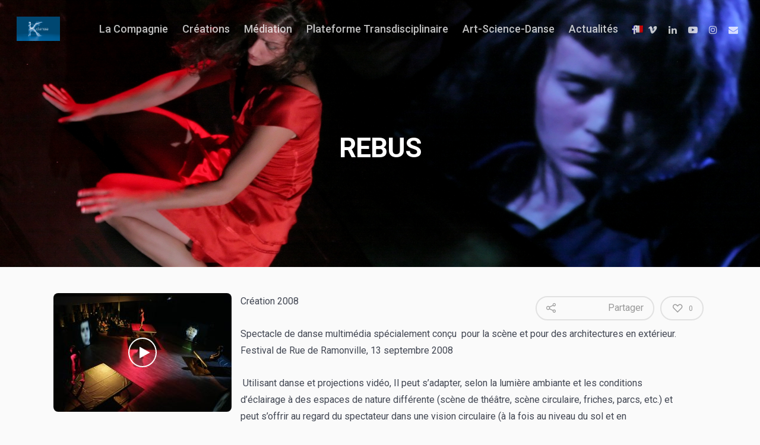

--- FILE ---
content_type: text/css
request_url: https://www.k-danse.net/wp-content/themes/k-danse/style.css?ver=8.5.5
body_size: 3229
content:
/*!
Theme Name: K-danse Theme
Theme URI: http: //k-danse.net/
Description: This is a custom child theme for Salient
Author: _rj
Author URI: http: //www.julienrondeau.fr/
Template: salient
Version: 0.1

K-danse theme is structured with SASS (http://sass-lang.com/) with a 7-1 architecture, is using Susy (http://susy.oddbird.net/) as grid system, Mappy-Breakpoint (https://github.com/zellwk/mappy-breakpoints) to manage the media queries and Gulp (http://gulpjs.com/) to automate the workflow.

Normalizing styles have been helped along thanks to the fine work of
Nicolas Gallagher and Jonathan Neal http://necolas.github.com/normalize.css/
*/.clearfix::after{clear:both;content:'';display:table}.visually-hidden{border:0;clip:rect(0 0 0 0);height:1px;margin:-1px;overflow:hidden;padding:0;position:absolute;width:1px}.z-index-1{z-index:10!important}.z-index-0{z-index:-1}.sticky-footer{position:absolute;bottom:0}#footer-outer #footer-widgets a:active,#footer-outer #footer-widgets a:focus,#footer-outer #footer-widgets a:hover{color:#f6bc3c!important}#footer-outer #copyright{text-align:center;color:#fff}html{box-sizing:border-box;font-size:16px;line-height:1.4}body{-webkit-font-smoothing:antialiased;-moz-osx-font-smoothing:grayscale;background:#fafafa}body:after,body:before{content:"";display:table}body:after{clear:both}*,::after,::before{box-sizing:inherit}blockquote,q{quotes:"" ""}blockquote:after,blockquote:before,q:after,q:before{content:""}hr{background-color:#fff;border:0;height:1px;margin-bottom:1.5em}img{height:auto;max-width:100%}body,button,input,select,textarea{font-size:1rem!important;line-height:28px!important;-webkit-font-smoothing:antialiased;-moz-osx-font-smoothing:grayscale;font-family:"Open Sans",serif;color:#424753;font-weight:400}cite,dfn,em,i{font-style:italic}blockquote{margin:0 1.5em}address{margin:0 0 1.5em}pre{line-height:1.6;background:#fff;font-family:"Courier 10 Pitch",Courier,monospace;margin-bottom:1.6em;max-width:100%;overflow:auto;padding:1.6em}code,kbd,tt,var{font-family:Monaco,Consolas,"Andale Mono","DejaVu Sans Mono",monospace}abbr,acronym{border-bottom:1px dotted #656b6f;cursor:help}ins,mark{background:#fff;text-decoration:none}big{font-size:125%}h1,h2,h3,h4,h5,h6{clear:both;font-family:"Open Sans",serif;font-weight:700;color:#595959}.h1,h1{color:#656b6f}.h2,h2{color:#656b6f}.h3,h3{color:#656b6f}.home .actus_container .col.span_12.dark .h3,.home .actus_container .col.span_12.dark h3{color:#fff}.h5,h5{color:#656b6f}.screen-reader-text{clip:rect(1px,1px,1px,1px);position:absolute;height:1px;width:1px;overflow:hidden}.screen-reader-text:focus{font-size:.875rem;background-color:#fff;border-radius:3px;box-shadow:0 0 2px 2px rgba(0,0,0,.6);clip:auto;color:#656b6f;display:block;font-weight:700;height:auto;left:5px;line-height:normal;padding:15px 23px 14px;text-decoration:none;top:5px;width:auto;z-index:100000}.headroom{transition:-webkit-transform .2s linear;transition:transform .2s linear;transition:transform .2s linear,-webkit-transform .2s linear}.slideDown{-webkit-transform:translateY(0);transform:translateY(0)}.slideUp{-webkit-transform:translateY(-150%);transform:translateY(-150%)}@-webkit-keyframes slide-in{0%{opacity:0;-webkit-transform:translateX(80px);transform:translateX(80px)}100%{opacity:1;-webkit-transform:translateX(0);transform:translateX(0)}}@keyframes slide-in{0%{opacity:0;-webkit-transform:translateX(80px);transform:translateX(80px)}100%{opacity:1;-webkit-transform:translateX(0);transform:translateX(0)}}#search-results .result .inner-wrap,.masonry-blog-item .inner-wrap{background-color:#fafafa;box-shadow:none}.clear:after,.clear:before,.comment-content:after,.comment-content:before,.entry-content:after,.entry-content:before,.site-content:after,.site-content:before,.site-footer:after,.site-footer:before,.site-header:after,.site-header:before{content:"";display:table}.clear:after,.comment-content:after,.entry-content:after,.site-content:after,.site-footer:after,.site-header:after{clear:both}.comment-content a{word-wrap:break-word}.bypostauthor{display:block}input[type=email],input[type=password],input[type=tel],input[type=text],input[type=url],textarea{color:#656b6f;border:1px solid #656b6f;border-radius:0;height:25px;width:100%;padding:0 15px}input[type=email]:focus,input[type=password]:focus,input[type=tel]:focus,input[type=text]:focus,input[type=url]:focus,textarea:focus{outline:0}input[type=email].placeholder,input[type=password].placeholder,input[type=tel].placeholder,input[type=text].placeholder,input[type=url].placeholder,textarea.placeholder{color:#818181}input[type=email]:-moz-placeholder,input[type=password]:-moz-placeholder,input[type=tel]:-moz-placeholder,input[type=text]:-moz-placeholder,input[type=url]:-moz-placeholder,textarea:-moz-placeholder{color:#818181}input[type=email]::-moz-placeholder,input[type=password]::-moz-placeholder,input[type=tel]::-moz-placeholder,input[type=text]::-moz-placeholder,input[type=url]::-moz-placeholder,textarea::-moz-placeholder{color:#818181}input[type=email]:-ms-input-placeholder,input[type=password]:-ms-input-placeholder,input[type=tel]:-ms-input-placeholder,input[type=text]:-ms-input-placeholder,input[type=url]:-ms-input-placeholder,textarea:-ms-input-placeholder{color:#818181}input[type=email]::-webkit-input-placeholder,input[type=password]::-webkit-input-placeholder,input[type=tel]::-webkit-input-placeholder,input[type=text]::-webkit-input-placeholder,input[type=url]::-webkit-input-placeholder,textarea::-webkit-input-placeholder{color:#818181}textarea{padding:15px}body .nf-form-cont .nf-field input,body .nf-form-cont .nf-field textarea{border-bottom:1px solid #424753!important;padding:0 10px!important}a{color:#656b6f;text-decoration:none;transition:color .3s ease}a:focus{outline:0}a:active,a:hover{outline:0;color:#656b6f}.comment-content .wp-smiley,.entry-content .wp-smiley,.page-content .wp-smiley{border:0;margin-bottom:0;margin-top:0;padding:0}embed,iframe,object{max-width:100%}.wp-caption{margin-bottom:1.5em;max-width:100%}.wp-caption img[class*=wp-image-]{display:block;margin-left:auto;margin-right:auto}.wp-caption .wp-caption-text{margin:.8075em 0}.wp-caption-text{text-align:center}.partenaires img{margin:20px}.related-post-wrap .post .post-featured-img{display:block!important}.related-post-wrap .post .post-header .meta{display:none}.related-post-wrap .post .post-meta{display:none}.blog-recent[data-style*=classic_enhanced].related-posts .inner-wrap{padding-bottom:0!important}.unslider{overflow:visible;margin:0;padding:0}.unslider-wrap{position:relative}.unslider-wrap.unslider-carousel>li{float:left}.unslider-vertical>ul{height:100%}.unslider-vertical li{float:none;width:100%}.unslider-fade{position:relative;overflow:visible!important}.unslider-fade .unslider-wrap li{position:absolute;left:0;top:0;right:0;z-index:8}.unslider-fade .unslider-wrap li.unslider-active{z-index:1}.unslider li,.unslider ol,.unslider ul{list-style:none;margin:0;padding:0;border:none;position:relative}.unslider-arrow{position:absolute;left:20px;z-index:2;cursor:pointer}.unslider-arrow.next{left:auto;right:20px}.unslider-nav ol{list-style:none;text-align:center}.unslider-nav ol li{display:inline-block;width:6px;height:6px;margin:0 4px;background:0 0;border-radius:5px;overflow:hidden;text-indent:-999em;border:2px solid #fff;cursor:pointer}.unslider-nav ol li.unslider-active{background:#fff;cursor:default}.mfp-iframe-holder .mfp-content,.mfp-inline-holder .mfp-content{width:85%!important;max-width:none!important}a.nectar_video_lightbox.teaser{float:left;margin-right:15px;margin-bottom:15px;position:relative;z-index:0}a.nectar_video_lightbox.teaser:after,a.nectar_video_lightbox.teaser:before{content:"";display:table}a.nectar_video_lightbox.teaser:after{clear:both}a.nectar_video_lightbox.teaser:before{left:50%;top:50%;bottom:auto;right:auto;-webkit-transform:translateX(-50%) translateY(-50%);transform:translateX(-50%) translateY(-50%);transition:all .3s ease;content:"\f04b";border:2px solid #fff;border-radius:50%;padding:9px 10px 9px 17px;font-family:FontAwesome;-webkit-font-smoothing:antialiased;width:40px;height:40px;position:absolute;color:#fff;z-index:1;font-size:22px}a.nectar_video_lightbox.teaser:active:before,a.nectar_video_lightbox.teaser:focus:before,a.nectar_video_lightbox.teaser:hover:before{opacity:1;color:#f6bc3c;border-color:#f6bc3c}a.nectar_video_lightbox.teaser img{margin:0;border-radius:8px}#footer-widgets .recent_posts_extra_widget .post-date{display:none}.home .actus_container .blog-recent .col{margin-top:20px;margin-bottom:20px}.home .actus_container .blog-recent[data-style=classic_enhanced_alt]{margin-bottom:0!important}.home .actus_container .blog-recent[data-style=classic_enhanced_alt] .inner-wrap{padding-bottom:7%!important}.home .actus_container .blog-recent[data-style=classic_enhanced_alt] .inner-wrap .post-meta{display:none!important}.home .actus_container .blog-recent[data-style=classic_enhanced_alt] .inner-wrap .article-content-wrap,.home .actus_container body .blog-recent[data-style*=classic_enhanced_alt] .inner-wrap:not(.has-post-thumbnail) .article-content-wrap{padding:10% 7% 0!important}.home .actus_container .meta{display:none}.single .post .post-featured-img{display:none}body .portfolio-filters-inline[data-color-scheme=extra-color-2].full-width-content{background-color:#fafafa!important}body .portfolio-filters-inline[data-color-scheme=extra-color-2].full-width-content ul li a{font-size:.9375rem!important;color:#424753!important;text-transform:uppercase;position:relative}body .portfolio-filters-inline[data-color-scheme=extra-color-2].full-width-content ul li a:after{transition:all .3s ease;-webkit-transform:scale(0);transform:scale(0);content:'';position:absolute;display:block;border-top:2px solid #424753;bottom:0;left:0;width:100%}body .portfolio-filters-inline[data-color-scheme=extra-color-2].full-width-content ul li a:active:after,body .portfolio-filters-inline[data-color-scheme=extra-color-2].full-width-content ul li a:focus:after,body .portfolio-filters-inline[data-color-scheme=extra-color-2].full-width-content ul li a:hover:after{-webkit-transform:scale(1);transform:scale(1)}body .portfolio-filters-inline[data-color-scheme=extra-color-2].full-width-content ul li a.active{color:#424753!important;font-weight:600}body .portfolio-filters-inline[data-color-scheme=extra-color-2].full-width-content ul li a.active:after{-webkit-transform:scale(1);transform:scale(1)}body .portfolio-items .col.elastic-portfolio-item .work-item .vert-center h3{color:#fff}body .portfolio-items .col.elastic-portfolio-item .vert-center p{display:none}body .portfolio-items .col.elastic-portfolio-item.creations .vert-center p,body .portfolio-items .col.elastic-portfolio-item.la-compagnie .vert-center p,body .portfolio-items .col.elastic-portfolio-item.le-projet-artistique .vert-center p,body .portfolio-items .col.elastic-portfolio-item.les-choregraphes .vert-center p,body .portfolio-items .col.elastic-portfolio-item.mediation .vert-center p,body .portfolio-items .col.elastic-portfolio-item.projets-arts-sciences .vert-center p,body .portfolio-items .col.elastic-portfolio-item.recherche .vert-center p{display:none}#project-meta ul li{float:none;display:inline-block}@media all and (min-width:48em){#project-meta{position:absolute;right:0}}article.category-actualites .meta-author{display:none}@media print{*{background:0 0!important;color:#000!important;box-shadow:none!important;text-shadow:none!important}a,a:visited{text-decoration:underline}a[href]:after{content:" (" attr(href) ")"}abbr[title]:after{content:" (" attr(title) ")"}.ir a:after,a[href^="#"]:after,a[href^="javascript:"]:after{content:""}blockquote,pre{border:1px solid #999;page-break-inside:avoid}thead{display:table-header-group}img,tr{page-break-inside:avoid}img{max-width:100%!important}@page{margin:.5cm}h2,h3,p{orphans:3;widows:3}h2,h3{page-break-after:avoid}}